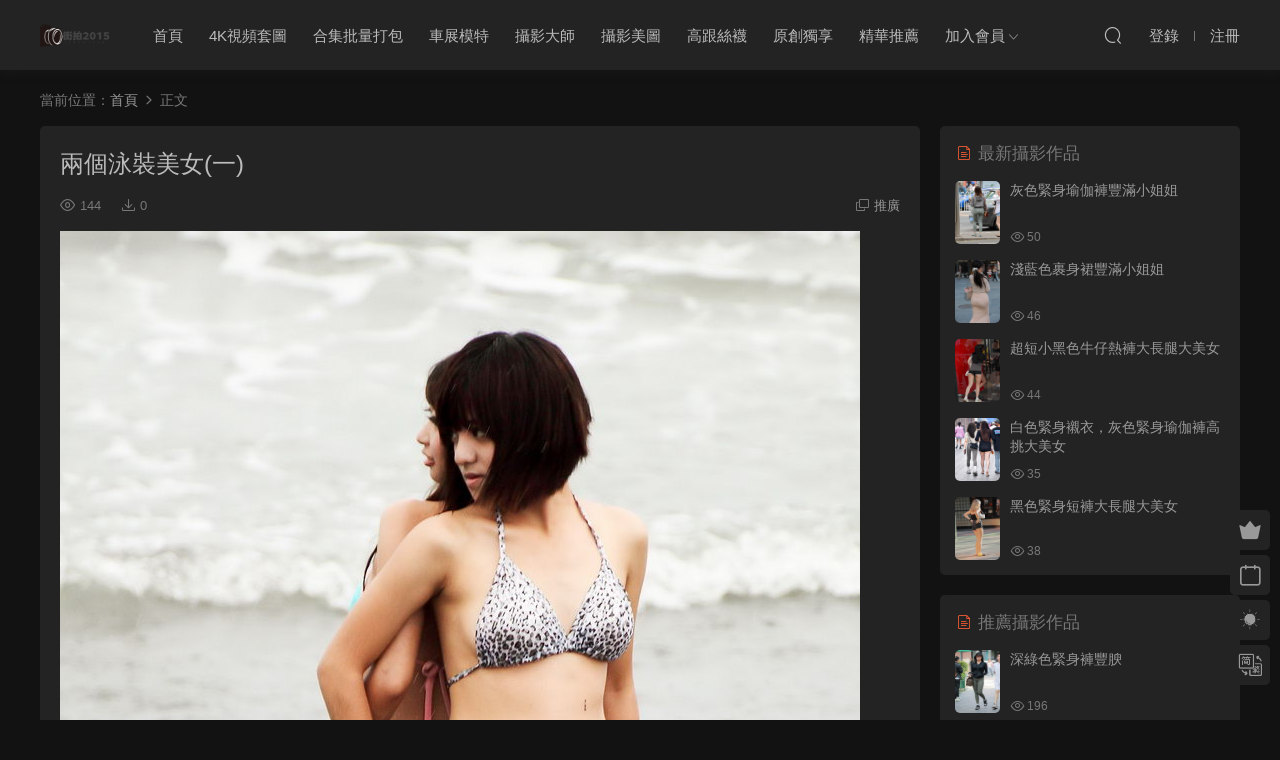

--- FILE ---
content_type: text/html; charset=UTF-8
request_url: https://www.jiepai2023.cc/%E4%B8%A4%E4%B8%AA%E6%B3%B3%E8%A3%85%E7%BE%8E%E5%A5%B3%28%E4%B8%80%29.html
body_size: 8111
content:
<!DOCTYPE HTML>
<html lang="zh-Hans">
<head>
  <meta charset="UTF-8">
  <meta http-equiv="X-UA-Compatible" content="IE=edge,chrome=1">
  <meta name="viewport" content="width=device-width,minimum-scale=1.0,maximum-scale=1.0,user-scalable=no"/>
  <meta name="apple-mobile-web-app-title" content="街拍2015网">
  <meta http-equiv="Cache-Control" content="no-siteapp">
  <title>两个泳装美女(一) - 街拍2015网</title>
  <meta name="description" content="两个泳装美女(一)">
  <link rel="shortcut icon" href="">
  <meta name='robots' content='max-image-preview:large' />
<style id='classic-theme-styles-inline-css' type='text/css'>
/*! This file is auto-generated */
.wp-block-button__link{color:#fff;background-color:#32373c;border-radius:9999px;box-shadow:none;text-decoration:none;padding:calc(.667em + 2px) calc(1.333em + 2px);font-size:1.125em}.wp-block-file__button{background:#32373c;color:#fff;text-decoration:none}
</style>
<link rel='stylesheet' id='modown-font-css' href='https://www.jiepai2023.cc/wp-content/themes/modown/static/css/fonts.css?ver=8.7' type='text/css' media='screen' />
<link rel='stylesheet' id='modown-base-css' href='https://www.jiepai2023.cc/wp-content/themes/modown/static/css/base.css?ver=8.7' type='text/css' media='screen' />
<script type="text/javascript" id="BENrueeg_RUE-not_file_js-js-extra">
/* <![CDATA[ */
var BENrueeg_RUE_js_Params = {"is_field_name_removed":""};
/* ]]> */
</script>
<script type="text/javascript" src="https://www.jiepai2023.cc/wp-includes/js/jquery/jquery.min.js?ver=3.7.1" id="jquery-core-js"></script>
<script type="text/javascript" src="https://www.jiepai2023.cc/wp-includes/js/jquery/jquery-migrate.min.js?ver=3.4.1" id="jquery-migrate-js"></script>
<link rel="https://api.w.org/" href="https://www.jiepai2023.cc/wp-json/" /><link rel="alternate" type="application/json" href="https://www.jiepai2023.cc/wp-json/wp/v2/posts/1693" /><link rel="canonical" href="https://www.jiepai2023.cc/%e4%b8%a4%e4%b8%aa%e6%b3%b3%e8%a3%85%e7%be%8e%e5%a5%b3%28%e4%b8%80%29.html" />
<link rel='shortlink' href='https://www.jiepai2023.cc/?p=1693' />
<style type="text/css">* Custom css for Access Category Password form */
		.acpwd-container {
		
		}
		
		.acpwd-added-excerpt {
		}
		
		.acpwd-info-message {
		
		}
		
		.acpwd-form {
		
		}
		.acpwd-pass {
		
		}
		
		.acpwd-submit {
		
		}
		
		.acpwd-error-message {
			color: darkred;
		}</style><style id="erphpdown-custom"></style>
  <script>
  var _mtj = _mtj || [];
  (function () {
  var mtj = document.createElement("script");
  mtj.src = "https://node91.aizhantj.com:21233/tjjs/?k=khyokaj37sq";
  var s = document.getElementsByTagName("script")[0];
  s.parentNode.insertBefore(mtj, s);
  })();
</script>
  <style>
  :root{--theme-color: #ff5f33;--theme-color2: #ff5f33;--theme-radius: 5px;}    .grids .grid .img{height: 400px;}
    .widget-postlist .hasimg li{padding-left: calc(44.8875px + 10px);}
    .widget-postlist .hasimg li .img{width:44.8875px;}
    @media (max-width: 1230px){
      .grids .grid .img{height: 326.31578947368px;}
    }
    @media (max-width: 1024px){
      .grids .grid .img{height: 400px;}
    }
    @media (max-width: 925px){
      .grids .grid .img{height: 326.31578947368px;}
    }
    @media (max-width: 768px){
      .grids .grid .img{height: 400px;}
    }
    @media (max-width: 620px){
      .grids .grid .img{height: 326.31578947368px;}
    }
    @media (max-width: 480px){
      .grids .grid .img{height: 252.63157894737px;}
    }
        @media (max-width: 620px){
      .grids .grid .img, .single-related .grids .grid .img {height: auto !important;}
    }
      .container{max-width:1505px;}
        .single .main .container{max-width:1505px;}
            .slider-left{max-width: 1200px;}
    @media (max-width:1535px){
      .modown-ad .item:nth-child(5){display: none;}
      .slider-right2{width: 285px;}
      .slider-right2 .item2{display: none;}
      .slider-left{max-width: 895px;}
    }

        .grids .grid h3 a, .lists .list h3 a, .lists .grid h3 a, .home-blogs ul li h3 a{font-weight:600;}
      .grid > .recommend-tag, .list > .recommend-tag{background: #ffffff !important;}
    .grid > .recommend-tag:before, .list > .recommend-tag:before{border-color: transparent transparent #ffffff transparent !important;}
      .erphpdown-box, .erphpdown, .article-content .erphpdown-content-vip{background: transparent !important;border: 2px dashed var(--theme-color);}
    .erphpdown-box .erphpdown-title{display: inline-block;}
  .logo{width:70px;}@media (max-width: 1024px){.logo, .logo a {width: 60px;height: 60px;}}.footer-widget{width:calc(21% - 20px);}@media (max-width: 768px){.footer-widget{width:calc(50% - 20px);margin-bottom:25px}
  .footer-widget:first-child{width:calc(100% - 20px);padding-right: 0}
  .footer-widget:last-child{width:calc(100% - 20px);padding-left: 0;margin-bottom: 0}}::-webkit-scrollbar-thumb {background-color: rgb(99 98 98 / 70%);}body.night .logo a{background-image: url(http://p.jiepai2023.cc/wp-content/uploads/2024/02/28065726366.png) !important;}.user-main{min-height: 650px;}@media (max-width: 768px){.nav-right .nav-notice{display: none;}.sitetips-default{bottom:100px;}
        .rollbar{display: none;}.rollbar{display: block;}}</style></head>
<body class="post-template-default single single-post postid-1693 single-format-standard night">
<header class="header">
  <div class="container clearfix">
        <div class="logo">      <a style="background-image:url(http://p.jiepai2023.cc/wp-content/uploads/2024/02/28065726366.png)" href="https://www.jiepai2023.cc" title="街拍2015网">街拍2015网</a>
      </a></div>
    <ul class="nav-main">
      <li id="menu-item-11480" class="menu-item menu-item-type-custom menu-item-object-custom menu-item-home menu-item-11480"><a href="https://www.jiepai2023.cc/">首页</a></li>
<li id="menu-item-11455" class="menu-item menu-item-type-taxonomy menu-item-object-category menu-item-11455"><a href="https://www.jiepai2023.cc/category/4k%e8%a7%86%e9%a2%91">4K视频套图</a></li>
<li id="menu-item-11452" class="menu-item menu-item-type-taxonomy menu-item-object-category menu-item-11452"><a href="https://www.jiepai2023.cc/category/%e6%89%b9%e9%87%8f%e6%89%93%e5%8c%85">合集批量打包</a></li>
<li id="menu-item-11453" class="menu-item menu-item-type-taxonomy menu-item-object-category menu-item-11453"><a href="https://www.jiepai2023.cc/category/%e8%bd%a6%e5%b1%95%e6%a8%a1%e7%89%b9">车展模特</a></li>
<li id="menu-item-11454" class="menu-item menu-item-type-taxonomy menu-item-object-category menu-item-11454"><a href="https://www.jiepai2023.cc/category/%e8%a1%97%e6%8b%8d%e5%a4%a7%e5%b8%88">摄影大师</a></li>
<li id="menu-item-2425098" class="menu-item menu-item-type-taxonomy menu-item-object-category menu-item-2425098"><a href="https://www.jiepai2023.cc/category/%e8%a1%97%e6%8b%8d%e7%be%8e%e5%9b%be-2">摄影美图</a></li>
<li id="menu-item-11451" class="menu-item menu-item-type-taxonomy menu-item-object-category menu-item-11451"><a href="https://www.jiepai2023.cc/category/%e9%ab%98%e8%b7%9f%e4%b8%9d%e8%a2%9c">高跟丝袜</a></li>
<li id="menu-item-2427341" class="menu-item menu-item-type-taxonomy menu-item-object-category menu-item-2427341"><a href="https://www.jiepai2023.cc/category/%e5%8e%9f%e5%88%9b%e7%8b%ac%e4%ba%ab">原创独享</a></li>
<li id="menu-item-2646682" class="menu-item menu-item-type-taxonomy menu-item-object-topic menu-item-2646682"><a href="https://www.jiepai2023.cc/topic/%e7%b2%be%e5%8d%8e%e6%8e%a8%e8%8d%90">精华推荐</a></li>
<li id="menu-item-2304563" class="menu-item menu-item-type-post_type menu-item-object-page menu-item-has-children menu-item-2304563"><a href="https://www.jiepai2023.cc/vip-2">加入会员</a>
<ul class="sub-menu">
	<li id="menu-item-2304567" class="menu-item menu-item-type-post_type menu-item-object-page menu-item-2304567"><a href="https://www.jiepai2023.cc/%e4%bc%9a%e5%91%98%e9%a1%bb%e7%9f%a5%ef%bc%81">会员须知！</a></li>
	<li id="menu-item-2304570" class="menu-item menu-item-type-post_type menu-item-object-page menu-item-2304570"><a href="https://www.jiepai2023.cc/vipinfo">会员介绍</a></li>
	<li id="menu-item-2304571" class="menu-item menu-item-type-post_type menu-item-object-page menu-item-2304571"><a href="https://www.jiepai2023.cc/%e5%b8%b8%e8%a7%81%e9%97%ae%e9%a2%98">常见问题</a></li>
	<li id="menu-item-2304572" class="menu-item menu-item-type-post_type menu-item-object-page menu-item-2304572"><a href="https://www.jiepai2023.cc/%e5%85%85%e5%80%bc%e4%b8%ad%e5%bf%83">网站声明</a></li>
</ul>
</li>
    </ul>
        <ul class="nav-right">
                              <li class="nav-search">
        <a href="javascript:;" class="search-loader" title="搜索"><i class="icon icon-search"></i></a>
      </li>
              <li class="nav-login no"><a href="https://www.jiepai2023.cc/%e4%b8%a4%e4%b8%aa%e6%b3%b3%e8%a3%85%e7%be%8e%e5%a5%b3%28%e4%b8%80%29.html" class="signin-loader" rel="nofollow"><i class="icon icon-user"></i><span>登录</span></a><b class="nav-line"></b><a href="https://www.jiepai2023.cc/login-2?action=register&redirect_to=https://www.jiepai2023.cc/%E4%B8%A4%E4%B8%AA%E6%B3%B3%E8%A3%85%E7%BE%8E%E5%A5%B3%28%E4%B8%80%29.html" class="signup-loader" rel="nofollow"><span>注册</span></a></li>
                    <li class="nav-button"><a href="javascript:;" class="nav-loader"><i class="icon icon-menu"></i></a></li>
          </ul>
  </div>
</header>
<div class="search-wrap">
  <div class="container search-wrap-container">
    <form action="https://www.jiepai2023.cc/" class="search-form" method="get">
            <input autocomplete="off" class="search-input" name="s" placeholder="输入关键字回车" type="text">
      <button class="search-btn" type="submit"><i class="icon icon-search"></i>搜索</button>
      <i class="icon icon-close"></i>
      <input type="hidden" name="cat" class="search-cat-val">
          </form>
  </div>
</div><div class="main">
		<div class="container clearfix">
				<div class="breadcrumbs">当前位置：<span><a href="https://www.jiepai2023.cc/" itemprop="url"><span itemprop="title">首页</span></a></span> <span class="sep"><i class="dripicons dripicons-chevron-right"></i></span> <span class="current">正文</span></div>						<div class="content-wrap">
	    	<div class="content">
	    			    			    			    			    		<article class="single-content">
		    		<div class="article-header">	<h1 class="article-title">两个泳装美女(一)</h1>
	<div class="article-meta">
								<span class="item"><i class="icon icon-eye"></i> 144</span>		<span class="item"><i class="icon icon-download"></i> 0</span>				<span class="item right"><i class="icon icon-copy"></i> <a href="javascript:;" class="article-aff" >推广</a></span>	</div>
</div>		    		<div class="article-content clearfix">
		    					    					    			<style>.erphpdown-box, .erphpdown-box + .article-custom-metas{display:block;}</style>		    						    						    						    			<tr>
<td></td>
<td> </td>
<td><img  src=/uploads/allimg/c170524/1495621R93P-23E214.jpg></p>
<p><img  src=/uploads/allimg/c170524/1495621S1010-23LL3.jpg></p>
<p><img  src=/uploads/allimg/c170524/1495621S24Z-23SQ0.jpg></p>
<p><img  src=/uploads/allimg/c170524/1495621S4150-2393937.jpg></p>
<p><img  src=/uploads/allimg/c170524/1495621S54F-240ab.jpg></p>
<p><img  src=/uploads/allimg/c170524/1495621SF50-241JJ.jpg></p>
<p><img  src=/uploads/allimg/c170524/1495621ST40-2422E9.jpg></p>
<p><img  src=/uploads/allimg/c170524/1495621ScZ-2434V0.jpg></p>
<p><img  src=/uploads/allimg/c170524/1495621T1320-24462c.jpg></p>
<p><img  src=/uploads/allimg/c170524/1495621T3E0-245E61.jpg></p>
</td>
</tr>
			    						    					    		<style>.erphpdown-box, .erphpdown-box + .article-custom-metas{display:none;}</style><style>.erphpdown-box, .erphpdown-box + .article-custom-metas{display:block;}</style>		    					    			<p class="article-copyright"><i class="icon icon-warning1"></i> 原文链接：<a href="https://www.jiepai2023.cc/%e4%b8%a4%e4%b8%aa%e6%b3%b3%e8%a3%85%e7%be%8e%e5%a5%b3%28%e4%b8%80%29.html">https://www.jiepai2023.cc/%e4%b8%a4%e4%b8%aa%e6%b3%b3%e8%a3%85%e7%be%8e%e5%a5%b3%28%e4%b8%80%29.html</a>，转载请注明出处。		    			</p>		            </div>
		    			<div class="article-act">
						<a href="javascript:;" class="article-collect signin-loader" title="收藏"><i class="icon icon-star"></i> <span>0</span></a>
							<a href="javascript:;" class="article-zan" data-id="1693"><i class="icon icon-zan"></i> <span>0</span></a>
		</div>
		            					<div class="article-shares"><a href="javascript:;" data-url="https://www.jiepai2023.cc/%e4%b8%a4%e4%b8%aa%e6%b3%b3%e8%a3%85%e7%be%8e%e5%a5%b3%28%e4%b8%80%29.html" class="share-weixin"><i class="icon icon-weixin"></i></a><a data-share="qzone" class="share-qzone" data-url="https://www.jiepai2023.cc/%e4%b8%a4%e4%b8%aa%e6%b3%b3%e8%a3%85%e7%be%8e%e5%a5%b3%28%e4%b8%80%29.html"><i class="icon icon-qzone"></i></a><a data-share="weibo" class="share-tsina" data-url="https://www.jiepai2023.cc/%e4%b8%a4%e4%b8%aa%e6%b3%b3%e8%a3%85%e7%be%8e%e5%a5%b3%28%e4%b8%80%29.html"><i class="icon icon-weibo"></i></a><a data-share="qq" class="share-sqq" data-url="https://www.jiepai2023.cc/%e4%b8%a4%e4%b8%aa%e6%b3%b3%e8%a3%85%e7%be%8e%e5%a5%b3%28%e4%b8%80%29.html"><i class="icon icon-qq"></i></a><a data-share="douban" class="share-douban" data-url="https://www.jiepai2023.cc/%e4%b8%a4%e4%b8%aa%e6%b3%b3%e8%a3%85%e7%be%8e%e5%a5%b3%28%e4%b8%80%29.html"><i class="icon icon-douban"></i></a></div>	            </article>
	            	            	            <nav class="article-nav">
	                <span class="article-nav-prev">上一篇<br><a href="https://www.jiepai2023.cc/%e6%b3%b3%e8%a3%85%e6%af%94%e5%9f%ba%e5%b0%bc%e6%97%b6%e5%b0%9a%e7%be%8e%e5%a5%b3%28%e4%b8%89%29.html" rel="prev">泳装比基尼时尚美女(三)</a></span>
	                <span class="article-nav-next">下一篇<br><a href="https://www.jiepai2023.cc/%e5%a4%a7%e8%bf%9e%e6%b5%b7%e8%be%b9%e8%a7%81%e5%88%b0%e7%9a%84%e6%b3%b3%e8%a3%85%e6%97%b6%e5%b0%9a%e7%be%8e%e5%a5%b3.html" rel="next">大连海边见到的泳装时尚美女</a></span>
	            </nav>
	            	            	            	            <div class="single-comment">
	<h3 class="comments-title" id="comments">
		<i class="icon icon-comments"></i> 评论<small>0</small>
	</h3>
	<div id="respond" class="comments-respond no_webshot">
				<div class="comment-signarea">
			<h3 class="text-muted">请先 <a href="javascript:;" class="signin-loader">登录</a> ！</h3>
		</div>
			</div>
	</div>



	            	    	</div>
	    </div>
		<aside class="sidebar">
	<div class="theiaStickySidebar">
	
	<div class="widget widget-postlist"><h3><i class="icon icon-posts"></i> 最新摄影作品</h3><ul class="clearfix hasimg">        <li>
                    <a href="https://www.jiepai2023.cc/%e7%81%b0%e8%89%b2%e7%b4%a7%e8%ba%ab%e7%91%9c%e4%bc%bd%e8%a3%a4%e4%b8%b0%e6%bb%a1%e5%b0%8f%e5%a7%90%e5%a7%90.html" title="灰色紧身瑜伽裤丰满小姐姐" target="_blank" rel="bookmark" class="img">
		    <img src="http://p.jiepai2023.cc/wp-content/uploads/2026/01/03085153400-scaled.jpg" class="thumb" alt="灰色紧身瑜伽裤丰满小姐姐">
		  </a>
		  		            <h4><a href="https://www.jiepai2023.cc/%e7%81%b0%e8%89%b2%e7%b4%a7%e8%ba%ab%e7%91%9c%e4%bc%bd%e8%a3%a4%e4%b8%b0%e6%bb%a1%e5%b0%8f%e5%a7%90%e5%a7%90.html" target="_blank" title="灰色紧身瑜伽裤丰满小姐姐">灰色紧身瑜伽裤丰满小姐姐</a></h4>
          <p class="meta">
          	          	<span class="views"><i class="icon icon-eye"></i> 50</span>          	          </p>
                  </li>
		        <li>
                    <a href="https://www.jiepai2023.cc/%e6%b5%85%e8%93%9d%e8%89%b2%e8%a3%b9%e8%ba%ab%e8%a3%99%e4%b8%b0%e6%bb%a1%e5%b0%8f%e5%a7%90%e5%a7%90.html" title="浅蓝色裹身裙丰满小姐姐" target="_blank" rel="bookmark" class="img">
		    <img src="http://p.jiepai2023.cc/wp-content/uploads/2026/01/03113737662-scaled.jpg" class="thumb" alt="浅蓝色裹身裙丰满小姐姐">
		  </a>
		  		            <h4><a href="https://www.jiepai2023.cc/%e6%b5%85%e8%93%9d%e8%89%b2%e8%a3%b9%e8%ba%ab%e8%a3%99%e4%b8%b0%e6%bb%a1%e5%b0%8f%e5%a7%90%e5%a7%90.html" target="_blank" title="浅蓝色裹身裙丰满小姐姐">浅蓝色裹身裙丰满小姐姐</a></h4>
          <p class="meta">
          	          	<span class="views"><i class="icon icon-eye"></i> 46</span>          	          </p>
                  </li>
		        <li>
                    <a href="https://www.jiepai2023.cc/%e8%b6%85%e7%9f%ad%e5%b0%8f%e9%bb%91%e8%89%b2%e7%89%9b%e4%bb%94%e7%83%ad%e8%a3%a4%e5%a4%a7%e9%95%bf%e8%85%bf%e5%a4%a7%e7%be%8e%e5%a5%b3.html" title="超短小黑色牛仔热裤大长腿大美女" target="_blank" rel="bookmark" class="img">
		    <img src="http://p.jiepai2023.cc/wp-content/uploads/2026/01/03083137424-scaled.jpg" class="thumb" alt="超短小黑色牛仔热裤大长腿大美女">
		  </a>
		  		            <h4><a href="https://www.jiepai2023.cc/%e8%b6%85%e7%9f%ad%e5%b0%8f%e9%bb%91%e8%89%b2%e7%89%9b%e4%bb%94%e7%83%ad%e8%a3%a4%e5%a4%a7%e9%95%bf%e8%85%bf%e5%a4%a7%e7%be%8e%e5%a5%b3.html" target="_blank" title="超短小黑色牛仔热裤大长腿大美女">超短小黑色牛仔热裤大长腿大美女</a></h4>
          <p class="meta">
          	          	<span class="views"><i class="icon icon-eye"></i> 44</span>          	          </p>
                  </li>
		        <li>
                    <a href="https://www.jiepai2023.cc/%e7%99%bd%e8%89%b2%e7%b4%a7%e8%ba%ab%e8%a1%ac%e8%a1%a3%ef%bc%8c%e7%81%b0%e8%89%b2%e7%b4%a7%e8%ba%ab%e7%91%9c%e4%bc%bd%e8%a3%a4%e9%ab%98%e6%8c%91%e5%a4%a7%e7%be%8e%e5%a5%b3.html" title="白色紧身衬衣，灰色紧身瑜伽裤高挑大美女" target="_blank" rel="bookmark" class="img">
		    <img src="http://p.jiepai2023.cc/wp-content/uploads/2026/01/03083408231-scaled.jpg" class="thumb" alt="白色紧身衬衣，灰色紧身瑜伽裤高挑大美女">
		  </a>
		  		            <h4><a href="https://www.jiepai2023.cc/%e7%99%bd%e8%89%b2%e7%b4%a7%e8%ba%ab%e8%a1%ac%e8%a1%a3%ef%bc%8c%e7%81%b0%e8%89%b2%e7%b4%a7%e8%ba%ab%e7%91%9c%e4%bc%bd%e8%a3%a4%e9%ab%98%e6%8c%91%e5%a4%a7%e7%be%8e%e5%a5%b3.html" target="_blank" title="白色紧身衬衣，灰色紧身瑜伽裤高挑大美女">白色紧身衬衣，灰色紧身瑜伽裤高挑大美女</a></h4>
          <p class="meta">
          	          	<span class="views"><i class="icon icon-eye"></i> 35</span>          	          </p>
                  </li>
		        <li>
                    <a href="https://www.jiepai2023.cc/%e9%bb%91%e8%89%b2%e7%b4%a7%e8%ba%ab%e7%9f%ad%e8%a3%a4%e5%a4%a7%e9%95%bf%e8%85%bf%e5%a4%a7%e7%be%8e%e5%a5%b3.html" title="黑色紧身短裤大长腿大美女" target="_blank" rel="bookmark" class="img">
		    <img src="http://p.jiepai2023.cc/wp-content/uploads/2026/01/03084124387-scaled.jpg" class="thumb" alt="黑色紧身短裤大长腿大美女">
		  </a>
		  		            <h4><a href="https://www.jiepai2023.cc/%e9%bb%91%e8%89%b2%e7%b4%a7%e8%ba%ab%e7%9f%ad%e8%a3%a4%e5%a4%a7%e9%95%bf%e8%85%bf%e5%a4%a7%e7%be%8e%e5%a5%b3.html" target="_blank" title="黑色紧身短裤大长腿大美女">黑色紧身短裤大长腿大美女</a></h4>
          <p class="meta">
          	          	<span class="views"><i class="icon icon-eye"></i> 38</span>          	          </p>
                  </li>
		</ul></div><div class="widget widget-postlist"><h3><i class="icon icon-posts"></i> 推荐摄影作品</h3><ul class="clearfix hasimg">        <li>
                    <a href="https://www.jiepai2023.cc/%e6%b7%b1%e7%bb%bf%e8%89%b2%e7%b4%a7%e8%ba%ab%e8%a3%a4%e4%b8%b0%e8%85%b4.html" title="深绿色紧身裤丰腴" target="_blank" rel="bookmark" class="img">
		    <img src="http://p.jiepai2023.cc/wp-content/uploads/2025/04/30000429940-scaled.jpg" class="thumb" alt="深绿色紧身裤丰腴">
		  </a>
		  		            <h4><a href="https://www.jiepai2023.cc/%e6%b7%b1%e7%bb%bf%e8%89%b2%e7%b4%a7%e8%ba%ab%e8%a3%a4%e4%b8%b0%e8%85%b4.html" target="_blank" title="深绿色紧身裤丰腴">深绿色紧身裤丰腴</a></h4>
          <p class="meta">
          	          	<span class="views"><i class="icon icon-eye"></i> 196</span>          	          </p>
                  </li>
		        <li>
                    <a href="https://www.jiepai2023.cc/%e4%b8%b0%e6%bb%a1%e9%a9%ac%e5%b0%be%e8%be%ab%e7%89%9b%e4%bb%94%e8%a3%a4.html" title="丰满马尾辫牛仔裤" target="_blank" rel="bookmark" class="img">
		    <img src="http://p.jiepai2023.cc/wp-content/uploads/2025/04/29235814936-scaled.jpg" class="thumb" alt="丰满马尾辫牛仔裤">
		  </a>
		  		            <h4><a href="https://www.jiepai2023.cc/%e4%b8%b0%e6%bb%a1%e9%a9%ac%e5%b0%be%e8%be%ab%e7%89%9b%e4%bb%94%e8%a3%a4.html" target="_blank" title="丰满马尾辫牛仔裤">丰满马尾辫牛仔裤</a></h4>
          <p class="meta">
          	          	<span class="views"><i class="icon icon-eye"></i> 189</span>          	          </p>
                  </li>
		        <li>
                    <a href="https://www.jiepai2023.cc/%e8%b4%b4%e8%ba%ab%e7%91%9c%e4%bc%bd%e7%9f%ad%e8%a3%a4%e4%b8%b0%e6%bb%a1%e9%ab%98%e6%8c%91%e5%b0%8f%e5%a7%90%e5%a7%90.html" title="贴身瑜伽短裤丰满高挑小姐姐" target="_blank" rel="bookmark" class="img">
		    <img src="http://p.jiepai2023.cc/wp-content/uploads/2025/04/29232735121-scaled.jpg" class="thumb" alt="贴身瑜伽短裤丰满高挑小姐姐">
		  </a>
		  		            <h4><a href="https://www.jiepai2023.cc/%e8%b4%b4%e8%ba%ab%e7%91%9c%e4%bc%bd%e7%9f%ad%e8%a3%a4%e4%b8%b0%e6%bb%a1%e9%ab%98%e6%8c%91%e5%b0%8f%e5%a7%90%e5%a7%90.html" target="_blank" title="贴身瑜伽短裤丰满高挑小姐姐">贴身瑜伽短裤丰满高挑小姐姐</a></h4>
          <p class="meta">
          	          	<span class="views"><i class="icon icon-eye"></i> 159</span>          	          </p>
                  </li>
		        <li>
                    <a href="https://www.jiepai2023.cc/%e7%ba%a2%e8%a3%99%e7%be%8e%e5%a5%b313p.html" title="红裙美女[13P]" target="_blank" rel="bookmark" class="img">
		    <img src="http://p.jiepai2023.cc/wp-content/uploads/2024/10/20241002_66fcad2483f81.webp" class="thumb" alt="红裙美女[13P]">
		  </a>
		  		            <h4><a href="https://www.jiepai2023.cc/%e7%ba%a2%e8%a3%99%e7%be%8e%e5%a5%b313p.html" target="_blank" title="红裙美女[13P]">红裙美女[13P]</a></h4>
          <p class="meta">
          	          	<span class="views"><i class="icon icon-eye"></i> 224</span>          	          </p>
                  </li>
		        <li>
                    <a href="https://www.jiepai2023.cc/%e4%b8%b0%e8%85%b4%e7%9a%84%e5%88%98%e9%a6%99%e7%be%8e%e4%ba%ba%e5%84%bf25p.html" title="丰腴的刘香美人儿~[25P]" target="_blank" rel="bookmark" class="img">
		    <img src="http://p.jiepai2023.cc/wp-content/uploads/2024/10/20241002_66fcac9b1a031.webp" class="thumb" alt="丰腴的刘香美人儿~[25P]">
		  </a>
		  		            <h4><a href="https://www.jiepai2023.cc/%e4%b8%b0%e8%85%b4%e7%9a%84%e5%88%98%e9%a6%99%e7%be%8e%e4%ba%ba%e5%84%bf25p.html" target="_blank" title="丰腴的刘香美人儿~[25P]">丰腴的刘香美人儿~[25P]</a></h4>
          <p class="meta">
          	          	<span class="views"><i class="icon icon-eye"></i> 258</span>          	          </p>
                  </li>
		</ul></div><div class="widget widget-postlist widget-toplist"><h3><i class="icon icon-top"></i> 视频下载排行</h3><ul>        <li>
        	<span class="sort">1</span>
          <h4><a href="https://www.jiepai2023.cc/%e7%99%bd%e8%89%b2%e9%80%8f%e5%85%89t%e4%b8%b0%e6%bb%a1%e8%82%a5%e8%87%80%e5%b7%a8%e5%b0%bb%e6%97%a5%e6%9c%ac%e8%a1%97%e6%8b%8d%e3%80%901-3g%e3%80%91.html" title="白色透光T丰满肥臀巨尻日本街拍【1.3G】" target="_blank">白色透光T丰满肥臀巨尻日本街拍【1.3G】</a></h4>
          <p class="meta">
          	<span class="downloads"><i class="icon icon-download"></i> 10</span>
          	<span class="views"><i class="icon icon-eye"></i> 593</span>          	<span class="price"><span class="fee"><i class="icon icon-money"></i> 15</span></span>          </p>
        </li>
		        <li>
        	<span class="sort">2</span>
          <h4><a href="https://www.jiepai2023.cc/%e6%b7%b1v%e5%a4%a7%e7%86%8a%e7%99%bd%e8%89%b2%e8%96%84%e8%a3%a4%e4%b8%b0p%e6%97%a5%e6%9c%ac%e8%a1%97%e6%8b%8d.html" title="深V大熊白色薄裤丰P日本街拍" target="_blank">深V大熊白色薄裤丰P日本街拍</a></h4>
          <p class="meta">
          	<span class="downloads"><i class="icon icon-download"></i> 9</span>
          	<span class="views"><i class="icon icon-eye"></i> 374</span>          	<span class="price"><span class="fee"><i class="icon icon-money"></i> 10</span></span>          </p>
        </li>
		        <li>
        	<span class="sort">3</span>
          <h4><a href="https://www.jiepai2023.cc/%e8%82%89%e8%89%b2%e8%a3%b9%e8%ba%ab%e8%a3%99%e5%b7%a8%e5%a4%a7%e8%82%89%e5%bc%b9%e5%b7%a8%e5%b0%bb%e6%97%a5%e6%9c%ac%e8%a1%97%e6%8b%8d%e8%a7%86%e9%a2%91%e3%80%901g%e3%80%91.html" title="肉色裹身裙巨大肉弹巨尻日本街拍视频【1G】" target="_blank">肉色裹身裙巨大肉弹巨尻日本街拍视频【1G】</a></h4>
          <p class="meta">
          	<span class="downloads"><i class="icon icon-download"></i> 8</span>
          	<span class="views"><i class="icon icon-eye"></i> 713</span>          	<span class="price"><span class="fee"><i class="icon icon-money"></i> 15</span></span>          </p>
        </li>
		        <li>
        	<span class="sort">4</span>
          <h4><a href="https://www.jiepai2023.cc/%e9%9f%a9%e5%9b%bd%e8%bd%a6%e5%b1%954k%e7%ab%96%e6%8b%8d%e9%ab%98%e6%b8%85%e5%90%88%e9%9b%86-2400%e9%83%a81200g%e8%b6%85%e5%a4%a7%e5%90%88%e9%9b%86.html" title="韩国车展4K竖拍高清合集 2400部1200G超大合集" target="_blank">韩国车展4K竖拍高清合集 2400部1200G超大合集</a></h4>
          <p class="meta">
          	<span class="downloads"><i class="icon icon-download"></i> 5</span>
          	<span class="views"><i class="icon icon-eye"></i> 265</span>          	<span class="price"><span class="fee"><i class="icon icon-money"></i> 199</span></span>          </p>
        </li>
		        <li>
        	<span class="sort">5</span>
          <h4><a href="https://www.jiepai2023.cc/%e8%b6%85%e6%9e%81%e5%93%81%e4%b8%b0%e6%bb%a1%e6%96%b9%e6%a0%bc%e8%a1%ac%e8%a1%a3%e7%99%bd%e8%89%b2%e7%b4%a7%e8%ba%ab%e7%89%9b%e4%bb%94%e8%a3%a4%e4%b8%b0%e6%bb%a1%e5%b7%a8%e5%b0%bb%e6%97%a5%e6%9c%ac.html" title="超极品丰满方格衬衣白色紧身牛仔裤丰满巨尻日本街拍视频【1.4G】" target="_blank">超极品丰满方格衬衣白色紧身牛仔裤丰满巨尻日本街拍视频【1.4G】</a></h4>
          <p class="meta">
          	<span class="downloads"><i class="icon icon-download"></i> 5</span>
          	<span class="views"><i class="icon icon-eye"></i> 396</span>          	<span class="price"><span class="fee"><i class="icon icon-money"></i> 15</span></span>          </p>
        </li>
		</ul></div>	</div>	    
</aside>	</div>
</div>
<footer class="footer">
	<div class="container">
	    		<div class="footer-widgets">
	    		    </div>
	    	    	    <div class="copyright"><p>街拍2015网 - 全网唯一无水印，最全的原创4K高清街拍视频网，2015街拍大师网，原创大师收藏包括：名门夜宴、兰博基尼、海阔天空、彩虹猎人、4K超长街拍、街拍VIP、街拍客、第一街拍、魔镜街拍、街拍控、中高艺、细高跟、欧美街拍,模特原创拍摄等等大师持续更新中。全网络最全每天更新，全部迅雷BT磁力链百度网盘打包下载。</p>
<p>本站提倡"绿色摄影，阳光摄影"内容均经过严格审查筛选</p>
<p>若您发现您的权利被侵害，或者有什么问题，请邮件告知，我们将删除清理，联系邮箱：<a href="/cdn-cgi/l/email-protection" class="__cf_email__" data-cfemail="9efcf0e6f3faf5deafa8adb0fdf1f3">[email&#160;protected]</a></p>
</div>
	</div>
</footer>

<div class="rollbar">
	<ul>
						<li class="vip-li"><a href="https://www.jiepai2023.cc/vip-2"><i class="icon icon-crown-s"></i></a><h6>升级VIP<i></i></h6></li>							<li><a href="javascript:;" class="signin-loader"><i class="icon icon-calendar"></i></a><h6>每日签到<i></i></h6></li>
								<li><a href="javascript:;" class="theme_night active"><i class="icon icon-moon" style="top:0"></i></a><h6>夜间模式<i></i></h6></li>		<li><a href="javascript:zh_tran2();" class="zh_click"><i class="icon icon-fan" style="top:0"></i></a><h6>繁简切换<i></i></h6></li>		<li class="totop-li"><a href="javascript:;" class="totop"><i class="icon icon-arrow-up"></i></a><h6>返回顶部<i></i></h6></li>    
	</ul>
</div>

<div class="footer-fixed-nav clearfix">
			<a href="https://www.jiepai2023.cc"><i class="icon icon-home"></i><span>首页</span></a>
		<a href="https://www.jiepai2023.cc/all"><i class="icon icon-find"></i><span>发现</span></a>
		<a href="https://www.jiepai2023.cc/vip-2" class="special"><i class="icon icon-crown"></i><span>VIP</span></a>
					<a href="https://www.jiepai2023.cc/login-2" class="footer-fixed-nav-user signin-loader"><i class="icon icon-user"></i><span>我的</span></a>
		<div class="footer-nav-trigger"><i class="icon icon-arrow-down"></i></div>
</div>



<div class="sign">			
	<div class="sign-mask"></div>			
	<div class="sign-box">	
				
		<div class="sign-tips"></div>			
		<form id="sign-in">  
		    <div class="form-item" style="text-align:center"><a href="https://www.jiepai2023.cc"><img class="logo-login" src="http://p.jiepai2023.cc/wp-content/uploads/2024/02/28065726366.png" alt="街拍2015网"></a></div>
			<div class="form-item"><input type="text" name="user_login" class="form-control" id="user_login" placeholder="用户名/邮箱"><i class="icon icon-user"></i></div>			
			<div class="form-item"><input type="password" name="password" class="form-control" id="user_pass" placeholder="密码"><i class="icon icon-lock"></i></div>		
						<div class="form-item">
				<input type="text" class="form-control" id="user_captcha" name="user_captcha" placeholder="验证码"><span class="captcha-clk2">显示验证码</span>
				<i class="icon icon-safe"></i>
			</div>
				
			<div class="sign-submit">			
				<input type="button" class="btn signinsubmit-loader" name="submit" value="登录">  			
				<input type="hidden" name="action" value="signin">			
			</div>			
			<div class="sign-trans">没有账号？<a href="javascript:;" class="erphp-reg-must">注册</a>&nbsp;&nbsp;<a href="https://www.jiepai2023.cc/login-2?action=password&redirect_to=https://www.jiepai2023.cc/%E4%B8%A4%E4%B8%AA%E6%B3%B3%E8%A3%85%E7%BE%8E%E5%A5%B3%28%E4%B8%80%29.html" rel="nofollow" target="_blank">忘记密码？</a></div>		
							
		</form>	
				
		<form id="sign-up" style="display: none;"> 	
		    <div class="form-item" style="text-align:center"><a href="https://www.jiepai2023.cc"><img class="logo-login" src="http://p.jiepai2023.cc/wp-content/uploads/2024/02/28065726366.png" alt="街拍2015网"></a></div>			
		    	
			<div class="form-item"><input type="text" name="name" class="form-control" id="user_register" placeholder="用户名"><i class="icon icon-user"></i></div>			
			<div class="form-item"><input type="email" name="email" class="form-control" id="user_email" placeholder="邮箱"><i class="icon icon-mail"></i></div>		
			<div class="form-item"><input type="password" name="password2" class="form-control" id="user_pass2" placeholder="密码"><i class="icon icon-lock"></i></div>
						<div class="form-item">
				<input type="text" class="form-control" id="captcha" name="captcha" placeholder="验证码"><span class="captcha-clk2">显示验证码</span>
				<i class="icon icon-safe"></i>
			</div>
				
			<div class="sign-submit">			
				<input type="button" class="btn signupsubmit-loader" name="submit" value="注册">  			
				<input type="hidden" name="action" value="signup">  	
							
			</div>			
			<div class="sign-trans">已有账号？ <a href="javascript:;" class="modown-login-must">登录</a></div>	
				
										
		</form>	
			
					
	</div>			
</div>
<script data-cfasync="false" src="/cdn-cgi/scripts/5c5dd728/cloudflare-static/email-decode.min.js"></script><script>
	var zh_autoLang_t=false;var zh_autoLang_s=true;	window._MBT = {uri: 'https://www.jiepai2023.cc/wp-content/themes/modown', child: 'https://www.jiepai2023.cc/wp-content/themes/modown', urc: 'https://www.jiepai2023.cc/wp-content/themes/modown', uru: 'https://www.jiepai2023.cc/wp-content/themes/modown', url:'https://www.jiepai2023.cc', urg: 'https://www.jiepai2023.cc/wp-content/themes/modown', url:'https://www.jiepai2023.cc',usr: 'https://www.jiepai2023.cc/users', roll: [], admin_ajax: 'https://www.jiepai2023.cc/wp-admin/admin-ajax.php', erphpdown: 'https://www.jiepai2023.cc/wp-content/plugins/erphpdown/', image: '1.4035', hanimated: '0', fancybox: '0', anchor: '0', loading: '', nav: '0', iframe: '1'};</script>
<script>window._ERPHPDOWN = {"uri":"https://www.jiepai2023.cc/wp-content/plugins/erphpdown", "payment": "4", "wppay": "link", "tuan":"", "author": "mobantu"}</script>
<script type="text/javascript" id="erphpdown-js-extra">
/* <![CDATA[ */
var _ERPHP = {"ajaxurl":"https:\/\/www.jiepai2023.cc\/wp-admin\/admin-ajax.php"};
/* ]]> */
</script>
<script type="text/javascript" src="https://www.jiepai2023.cc/wp-content/plugins/erphpdown/static/erphpdown.js?ver=17.1" id="erphpdown-js"></script>
<script type="text/javascript" src="https://www.jiepai2023.cc/wp-content/themes/modown/static/js/lib.js?ver=8.7" id="modown-lib-js"></script>
<script type="text/javascript" src="https://www.jiepai2023.cc/wp-content/themes/modown/static/js/fancybox.min.js?ver=3.3.5" id="modown-fancybox-js"></script>
<script type="text/javascript" src="https://www.jiepai2023.cc/wp-content/themes/modown/static/js/base.js?ver=8.7" id="modown-base-js"></script>
<script>MOBANTU.init({ias: 0, lazy: 0, plazy: 0, water: 0, mbf: 0, mpf: 0, mpfp: 0});</script>
<div class="analysis"></div>
<script defer src="https://static.cloudflareinsights.com/beacon.min.js/vcd15cbe7772f49c399c6a5babf22c1241717689176015" integrity="sha512-ZpsOmlRQV6y907TI0dKBHq9Md29nnaEIPlkf84rnaERnq6zvWvPUqr2ft8M1aS28oN72PdrCzSjY4U6VaAw1EQ==" data-cf-beacon='{"version":"2024.11.0","token":"62f9c73a81d24af5a43a8dd1d0265191","r":1,"server_timing":{"name":{"cfCacheStatus":true,"cfEdge":true,"cfExtPri":true,"cfL4":true,"cfOrigin":true,"cfSpeedBrain":true},"location_startswith":null}}' crossorigin="anonymous"></script>
</body>
</html>